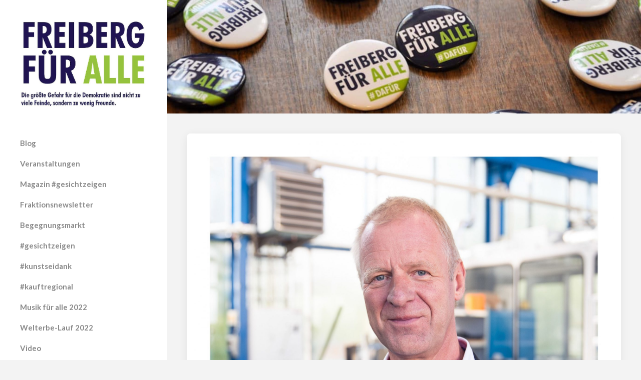

--- FILE ---
content_type: text/html; charset=UTF-8
request_url: https://freibergfueralle.de/gesichtzeigen-matthias-reich
body_size: 13923
content:
<!DOCTYPE html>

<html class="no-js" lang="de">

<head>

	<meta http-equiv="content-type" content="text/html" charset="UTF-8" />
	<meta name="viewport" content="width=device-width, initial-scale=1.0" >

	<link rel="profile" href="http://gmpg.org/xfn/11">

	<title>#gesichtzeigen Matthias Reich &#8211; FFA</title>
<meta name='robots' content='max-image-preview:large' />
	<style>img:is([sizes="auto" i], [sizes^="auto," i]) { contain-intrinsic-size: 3000px 1500px }</style>
	
		<!-- Meta Tag Manager -->
		<meta name="google-site-verification" content="-W35I7aaRn794no-RTrwu-9JwXxJtK1dN95sO6vfOS0" />
		<!-- / Meta Tag Manager -->
<link rel='dns-prefetch' href='//fonts.googleapis.com' />
<link rel="alternate" type="application/rss+xml" title="FFA &raquo; Feed" href="https://freibergfueralle.de/feed" />
<link rel="alternate" type="application/rss+xml" title="FFA &raquo; Kommentar-Feed" href="https://freibergfueralle.de/comments/feed" />
<link rel="alternate" type="text/calendar" title="FFA &raquo; iCal Feed" href="https://freibergfueralle.de/events/?ical=1" />
<link rel="alternate" type="application/rss+xml" title="FFA &raquo; #gesichtzeigen Matthias Reich-Kommentar-Feed" href="https://freibergfueralle.de/gesichtzeigen-matthias-reich/feed" />
<script type="text/javascript">
/* <![CDATA[ */
window._wpemojiSettings = {"baseUrl":"https:\/\/s.w.org\/images\/core\/emoji\/16.0.1\/72x72\/","ext":".png","svgUrl":"https:\/\/s.w.org\/images\/core\/emoji\/16.0.1\/svg\/","svgExt":".svg","source":{"concatemoji":"https:\/\/freibergfueralle.de\/wp-includes\/js\/wp-emoji-release.min.js?ver=6.8.3"}};
/*! This file is auto-generated */
!function(s,n){var o,i,e;function c(e){try{var t={supportTests:e,timestamp:(new Date).valueOf()};sessionStorage.setItem(o,JSON.stringify(t))}catch(e){}}function p(e,t,n){e.clearRect(0,0,e.canvas.width,e.canvas.height),e.fillText(t,0,0);var t=new Uint32Array(e.getImageData(0,0,e.canvas.width,e.canvas.height).data),a=(e.clearRect(0,0,e.canvas.width,e.canvas.height),e.fillText(n,0,0),new Uint32Array(e.getImageData(0,0,e.canvas.width,e.canvas.height).data));return t.every(function(e,t){return e===a[t]})}function u(e,t){e.clearRect(0,0,e.canvas.width,e.canvas.height),e.fillText(t,0,0);for(var n=e.getImageData(16,16,1,1),a=0;a<n.data.length;a++)if(0!==n.data[a])return!1;return!0}function f(e,t,n,a){switch(t){case"flag":return n(e,"\ud83c\udff3\ufe0f\u200d\u26a7\ufe0f","\ud83c\udff3\ufe0f\u200b\u26a7\ufe0f")?!1:!n(e,"\ud83c\udde8\ud83c\uddf6","\ud83c\udde8\u200b\ud83c\uddf6")&&!n(e,"\ud83c\udff4\udb40\udc67\udb40\udc62\udb40\udc65\udb40\udc6e\udb40\udc67\udb40\udc7f","\ud83c\udff4\u200b\udb40\udc67\u200b\udb40\udc62\u200b\udb40\udc65\u200b\udb40\udc6e\u200b\udb40\udc67\u200b\udb40\udc7f");case"emoji":return!a(e,"\ud83e\udedf")}return!1}function g(e,t,n,a){var r="undefined"!=typeof WorkerGlobalScope&&self instanceof WorkerGlobalScope?new OffscreenCanvas(300,150):s.createElement("canvas"),o=r.getContext("2d",{willReadFrequently:!0}),i=(o.textBaseline="top",o.font="600 32px Arial",{});return e.forEach(function(e){i[e]=t(o,e,n,a)}),i}function t(e){var t=s.createElement("script");t.src=e,t.defer=!0,s.head.appendChild(t)}"undefined"!=typeof Promise&&(o="wpEmojiSettingsSupports",i=["flag","emoji"],n.supports={everything:!0,everythingExceptFlag:!0},e=new Promise(function(e){s.addEventListener("DOMContentLoaded",e,{once:!0})}),new Promise(function(t){var n=function(){try{var e=JSON.parse(sessionStorage.getItem(o));if("object"==typeof e&&"number"==typeof e.timestamp&&(new Date).valueOf()<e.timestamp+604800&&"object"==typeof e.supportTests)return e.supportTests}catch(e){}return null}();if(!n){if("undefined"!=typeof Worker&&"undefined"!=typeof OffscreenCanvas&&"undefined"!=typeof URL&&URL.createObjectURL&&"undefined"!=typeof Blob)try{var e="postMessage("+g.toString()+"("+[JSON.stringify(i),f.toString(),p.toString(),u.toString()].join(",")+"));",a=new Blob([e],{type:"text/javascript"}),r=new Worker(URL.createObjectURL(a),{name:"wpTestEmojiSupports"});return void(r.onmessage=function(e){c(n=e.data),r.terminate(),t(n)})}catch(e){}c(n=g(i,f,p,u))}t(n)}).then(function(e){for(var t in e)n.supports[t]=e[t],n.supports.everything=n.supports.everything&&n.supports[t],"flag"!==t&&(n.supports.everythingExceptFlag=n.supports.everythingExceptFlag&&n.supports[t]);n.supports.everythingExceptFlag=n.supports.everythingExceptFlag&&!n.supports.flag,n.DOMReady=!1,n.readyCallback=function(){n.DOMReady=!0}}).then(function(){return e}).then(function(){var e;n.supports.everything||(n.readyCallback(),(e=n.source||{}).concatemoji?t(e.concatemoji):e.wpemoji&&e.twemoji&&(t(e.twemoji),t(e.wpemoji)))}))}((window,document),window._wpemojiSettings);
/* ]]> */
</script>
<style id='wp-emoji-styles-inline-css' type='text/css'>

	img.wp-smiley, img.emoji {
		display: inline !important;
		border: none !important;
		box-shadow: none !important;
		height: 1em !important;
		width: 1em !important;
		margin: 0 0.07em !important;
		vertical-align: -0.1em !important;
		background: none !important;
		padding: 0 !important;
	}
</style>
<link rel='stylesheet' id='wp-block-library-css' href='https://freibergfueralle.de/wp-includes/css/dist/block-library/style.min.css?ver=6.8.3' type='text/css' media='all' />
<style id='classic-theme-styles-inline-css' type='text/css'>
/*! This file is auto-generated */
.wp-block-button__link{color:#fff;background-color:#32373c;border-radius:9999px;box-shadow:none;text-decoration:none;padding:calc(.667em + 2px) calc(1.333em + 2px);font-size:1.125em}.wp-block-file__button{background:#32373c;color:#fff;text-decoration:none}
</style>
<style id='global-styles-inline-css' type='text/css'>
:root{--wp--preset--aspect-ratio--square: 1;--wp--preset--aspect-ratio--4-3: 4/3;--wp--preset--aspect-ratio--3-4: 3/4;--wp--preset--aspect-ratio--3-2: 3/2;--wp--preset--aspect-ratio--2-3: 2/3;--wp--preset--aspect-ratio--16-9: 16/9;--wp--preset--aspect-ratio--9-16: 9/16;--wp--preset--color--black: #232D37;--wp--preset--color--cyan-bluish-gray: #abb8c3;--wp--preset--color--white: #FFF;--wp--preset--color--pale-pink: #f78da7;--wp--preset--color--vivid-red: #cf2e2e;--wp--preset--color--luminous-vivid-orange: #ff6900;--wp--preset--color--luminous-vivid-amber: #fcb900;--wp--preset--color--light-green-cyan: #7bdcb5;--wp--preset--color--vivid-green-cyan: #00d084;--wp--preset--color--pale-cyan-blue: #8ed1fc;--wp--preset--color--vivid-cyan-blue: #0693e3;--wp--preset--color--vivid-purple: #9b51e0;--wp--preset--color--darkest-gray: #4B555F;--wp--preset--color--darker-gray: #69737D;--wp--preset--color--gray: #9BA5AF;--wp--preset--color--light-gray: #DCDFE2;--wp--preset--color--lightest-gray: #E6E9EC;--wp--preset--gradient--vivid-cyan-blue-to-vivid-purple: linear-gradient(135deg,rgba(6,147,227,1) 0%,rgb(155,81,224) 100%);--wp--preset--gradient--light-green-cyan-to-vivid-green-cyan: linear-gradient(135deg,rgb(122,220,180) 0%,rgb(0,208,130) 100%);--wp--preset--gradient--luminous-vivid-amber-to-luminous-vivid-orange: linear-gradient(135deg,rgba(252,185,0,1) 0%,rgba(255,105,0,1) 100%);--wp--preset--gradient--luminous-vivid-orange-to-vivid-red: linear-gradient(135deg,rgba(255,105,0,1) 0%,rgb(207,46,46) 100%);--wp--preset--gradient--very-light-gray-to-cyan-bluish-gray: linear-gradient(135deg,rgb(238,238,238) 0%,rgb(169,184,195) 100%);--wp--preset--gradient--cool-to-warm-spectrum: linear-gradient(135deg,rgb(74,234,220) 0%,rgb(151,120,209) 20%,rgb(207,42,186) 40%,rgb(238,44,130) 60%,rgb(251,105,98) 80%,rgb(254,248,76) 100%);--wp--preset--gradient--blush-light-purple: linear-gradient(135deg,rgb(255,206,236) 0%,rgb(152,150,240) 100%);--wp--preset--gradient--blush-bordeaux: linear-gradient(135deg,rgb(254,205,165) 0%,rgb(254,45,45) 50%,rgb(107,0,62) 100%);--wp--preset--gradient--luminous-dusk: linear-gradient(135deg,rgb(255,203,112) 0%,rgb(199,81,192) 50%,rgb(65,88,208) 100%);--wp--preset--gradient--pale-ocean: linear-gradient(135deg,rgb(255,245,203) 0%,rgb(182,227,212) 50%,rgb(51,167,181) 100%);--wp--preset--gradient--electric-grass: linear-gradient(135deg,rgb(202,248,128) 0%,rgb(113,206,126) 100%);--wp--preset--gradient--midnight: linear-gradient(135deg,rgb(2,3,129) 0%,rgb(40,116,252) 100%);--wp--preset--font-size--small: 16px;--wp--preset--font-size--medium: 20px;--wp--preset--font-size--large: 24px;--wp--preset--font-size--x-large: 42px;--wp--preset--font-size--regular: 19px;--wp--preset--font-size--larger: 32px;--wp--preset--spacing--20: 0.44rem;--wp--preset--spacing--30: 0.67rem;--wp--preset--spacing--40: 1rem;--wp--preset--spacing--50: 1.5rem;--wp--preset--spacing--60: 2.25rem;--wp--preset--spacing--70: 3.38rem;--wp--preset--spacing--80: 5.06rem;--wp--preset--shadow--natural: 6px 6px 9px rgba(0, 0, 0, 0.2);--wp--preset--shadow--deep: 12px 12px 50px rgba(0, 0, 0, 0.4);--wp--preset--shadow--sharp: 6px 6px 0px rgba(0, 0, 0, 0.2);--wp--preset--shadow--outlined: 6px 6px 0px -3px rgba(255, 255, 255, 1), 6px 6px rgba(0, 0, 0, 1);--wp--preset--shadow--crisp: 6px 6px 0px rgba(0, 0, 0, 1);}:where(.is-layout-flex){gap: 0.5em;}:where(.is-layout-grid){gap: 0.5em;}body .is-layout-flex{display: flex;}.is-layout-flex{flex-wrap: wrap;align-items: center;}.is-layout-flex > :is(*, div){margin: 0;}body .is-layout-grid{display: grid;}.is-layout-grid > :is(*, div){margin: 0;}:where(.wp-block-columns.is-layout-flex){gap: 2em;}:where(.wp-block-columns.is-layout-grid){gap: 2em;}:where(.wp-block-post-template.is-layout-flex){gap: 1.25em;}:where(.wp-block-post-template.is-layout-grid){gap: 1.25em;}.has-black-color{color: var(--wp--preset--color--black) !important;}.has-cyan-bluish-gray-color{color: var(--wp--preset--color--cyan-bluish-gray) !important;}.has-white-color{color: var(--wp--preset--color--white) !important;}.has-pale-pink-color{color: var(--wp--preset--color--pale-pink) !important;}.has-vivid-red-color{color: var(--wp--preset--color--vivid-red) !important;}.has-luminous-vivid-orange-color{color: var(--wp--preset--color--luminous-vivid-orange) !important;}.has-luminous-vivid-amber-color{color: var(--wp--preset--color--luminous-vivid-amber) !important;}.has-light-green-cyan-color{color: var(--wp--preset--color--light-green-cyan) !important;}.has-vivid-green-cyan-color{color: var(--wp--preset--color--vivid-green-cyan) !important;}.has-pale-cyan-blue-color{color: var(--wp--preset--color--pale-cyan-blue) !important;}.has-vivid-cyan-blue-color{color: var(--wp--preset--color--vivid-cyan-blue) !important;}.has-vivid-purple-color{color: var(--wp--preset--color--vivid-purple) !important;}.has-black-background-color{background-color: var(--wp--preset--color--black) !important;}.has-cyan-bluish-gray-background-color{background-color: var(--wp--preset--color--cyan-bluish-gray) !important;}.has-white-background-color{background-color: var(--wp--preset--color--white) !important;}.has-pale-pink-background-color{background-color: var(--wp--preset--color--pale-pink) !important;}.has-vivid-red-background-color{background-color: var(--wp--preset--color--vivid-red) !important;}.has-luminous-vivid-orange-background-color{background-color: var(--wp--preset--color--luminous-vivid-orange) !important;}.has-luminous-vivid-amber-background-color{background-color: var(--wp--preset--color--luminous-vivid-amber) !important;}.has-light-green-cyan-background-color{background-color: var(--wp--preset--color--light-green-cyan) !important;}.has-vivid-green-cyan-background-color{background-color: var(--wp--preset--color--vivid-green-cyan) !important;}.has-pale-cyan-blue-background-color{background-color: var(--wp--preset--color--pale-cyan-blue) !important;}.has-vivid-cyan-blue-background-color{background-color: var(--wp--preset--color--vivid-cyan-blue) !important;}.has-vivid-purple-background-color{background-color: var(--wp--preset--color--vivid-purple) !important;}.has-black-border-color{border-color: var(--wp--preset--color--black) !important;}.has-cyan-bluish-gray-border-color{border-color: var(--wp--preset--color--cyan-bluish-gray) !important;}.has-white-border-color{border-color: var(--wp--preset--color--white) !important;}.has-pale-pink-border-color{border-color: var(--wp--preset--color--pale-pink) !important;}.has-vivid-red-border-color{border-color: var(--wp--preset--color--vivid-red) !important;}.has-luminous-vivid-orange-border-color{border-color: var(--wp--preset--color--luminous-vivid-orange) !important;}.has-luminous-vivid-amber-border-color{border-color: var(--wp--preset--color--luminous-vivid-amber) !important;}.has-light-green-cyan-border-color{border-color: var(--wp--preset--color--light-green-cyan) !important;}.has-vivid-green-cyan-border-color{border-color: var(--wp--preset--color--vivid-green-cyan) !important;}.has-pale-cyan-blue-border-color{border-color: var(--wp--preset--color--pale-cyan-blue) !important;}.has-vivid-cyan-blue-border-color{border-color: var(--wp--preset--color--vivid-cyan-blue) !important;}.has-vivid-purple-border-color{border-color: var(--wp--preset--color--vivid-purple) !important;}.has-vivid-cyan-blue-to-vivid-purple-gradient-background{background: var(--wp--preset--gradient--vivid-cyan-blue-to-vivid-purple) !important;}.has-light-green-cyan-to-vivid-green-cyan-gradient-background{background: var(--wp--preset--gradient--light-green-cyan-to-vivid-green-cyan) !important;}.has-luminous-vivid-amber-to-luminous-vivid-orange-gradient-background{background: var(--wp--preset--gradient--luminous-vivid-amber-to-luminous-vivid-orange) !important;}.has-luminous-vivid-orange-to-vivid-red-gradient-background{background: var(--wp--preset--gradient--luminous-vivid-orange-to-vivid-red) !important;}.has-very-light-gray-to-cyan-bluish-gray-gradient-background{background: var(--wp--preset--gradient--very-light-gray-to-cyan-bluish-gray) !important;}.has-cool-to-warm-spectrum-gradient-background{background: var(--wp--preset--gradient--cool-to-warm-spectrum) !important;}.has-blush-light-purple-gradient-background{background: var(--wp--preset--gradient--blush-light-purple) !important;}.has-blush-bordeaux-gradient-background{background: var(--wp--preset--gradient--blush-bordeaux) !important;}.has-luminous-dusk-gradient-background{background: var(--wp--preset--gradient--luminous-dusk) !important;}.has-pale-ocean-gradient-background{background: var(--wp--preset--gradient--pale-ocean) !important;}.has-electric-grass-gradient-background{background: var(--wp--preset--gradient--electric-grass) !important;}.has-midnight-gradient-background{background: var(--wp--preset--gradient--midnight) !important;}.has-small-font-size{font-size: var(--wp--preset--font-size--small) !important;}.has-medium-font-size{font-size: var(--wp--preset--font-size--medium) !important;}.has-large-font-size{font-size: var(--wp--preset--font-size--large) !important;}.has-x-large-font-size{font-size: var(--wp--preset--font-size--x-large) !important;}
:where(.wp-block-post-template.is-layout-flex){gap: 1.25em;}:where(.wp-block-post-template.is-layout-grid){gap: 1.25em;}
:where(.wp-block-columns.is-layout-flex){gap: 2em;}:where(.wp-block-columns.is-layout-grid){gap: 2em;}
:root :where(.wp-block-pullquote){font-size: 1.5em;line-height: 1.6;}
</style>
<link rel='stylesheet' id='inf-font-awesome-css' href='https://freibergfueralle.de/wp-content/plugins/blog-designer-pack/assets/css/font-awesome.min.css?ver=4.0.8' type='text/css' media='all' />
<link rel='stylesheet' id='owl-carousel-css' href='https://freibergfueralle.de/wp-content/plugins/blog-designer-pack/assets/css/owl.carousel.min.css?ver=4.0.8' type='text/css' media='all' />
<link rel='stylesheet' id='bdpp-public-style-css' href='https://freibergfueralle.de/wp-content/plugins/blog-designer-pack/assets/css/bdpp-public.min.css?ver=4.0.8' type='text/css' media='all' />
<link rel='stylesheet' id='griddist-fontawesome-css' href='https://freibergfueralle.de/wp-content/themes/griddist/assets/font-awesome/css/font-awesome.css?ver=6.8.3' type='text/css' media='all' />
<link rel='stylesheet' id='griddist-style-css' href='https://freibergfueralle.de/wp-content/themes/griddist/style.css?ver=1.6' type='text/css' media='all' />
<link rel='stylesheet' id='griddist-google-fonts-css' href='//fonts.googleapis.com/css?family=Lato%3A400%2C700%2C900%7CMerriweather%3A700i&#038;ver=6.8.3' type='text/css' media='all' />
<link rel='stylesheet' id='rapidmail-widget-css-css' href='https://freibergfueralle.de/wp-content/plugins/rapidmail-newsletter-software/css/widget.css?ver=6.8.3' type='text/css' media='all' />
<script type="text/javascript" src="https://freibergfueralle.de/wp-includes/js/jquery/jquery.min.js?ver=3.7.1" id="jquery-core-js"></script>
<script type="text/javascript" src="https://freibergfueralle.de/wp-includes/js/jquery/jquery-migrate.min.js?ver=3.4.1" id="jquery-migrate-js"></script>
<script type="text/javascript" id="rapidmail-widget-js-js-extra">
/* <![CDATA[ */
var rmwidget = {"msg_an_error_occurred":"Es ist ein Fehler aufgetreten","msg_subscribe_success":"Vielen Dank f\u00fcr Ihre Anmeldung!","spinner_uri":"https:\/\/freibergfueralle.de\/wp-includes\/images\/wpspin_light.gif"};
/* ]]> */
</script>
<script type="text/javascript" src="https://freibergfueralle.de/wp-content/plugins/rapidmail-newsletter-software/js/widget.js?ver=6.8.3" id="rapidmail-widget-js-js"></script>
<link rel="https://api.w.org/" href="https://freibergfueralle.de/wp-json/" /><link rel="alternate" title="JSON" type="application/json" href="https://freibergfueralle.de/wp-json/wp/v2/posts/1239" /><link rel="EditURI" type="application/rsd+xml" title="RSD" href="https://freibergfueralle.de/xmlrpc.php?rsd" />
<meta name="generator" content="WordPress 6.8.3" />
<link rel="canonical" href="https://freibergfueralle.de/gesichtzeigen-matthias-reich" />
<link rel='shortlink' href='https://freibergfueralle.de/?p=1239' />
<link rel="alternate" title="oEmbed (JSON)" type="application/json+oembed" href="https://freibergfueralle.de/wp-json/oembed/1.0/embed?url=https%3A%2F%2Ffreibergfueralle.de%2Fgesichtzeigen-matthias-reich" />
<link rel="alternate" title="oEmbed (XML)" type="text/xml+oembed" href="https://freibergfueralle.de/wp-json/oembed/1.0/embed?url=https%3A%2F%2Ffreibergfueralle.de%2Fgesichtzeigen-matthias-reich&#038;format=xml" />
<link rel="shortcut icon" href="" type="image/x-icon" /><!-- Favicon --><meta name="tec-api-version" content="v1"><meta name="tec-api-origin" content="https://freibergfueralle.de"><link rel="alternate" href="https://freibergfueralle.de/wp-json/tribe/events/v1/" />		<script>document.documentElement.className = document.documentElement.className.replace( 'no-js', 'js' );</script>
		
				<style type="text/css">

				.site-description{ color: ; }
				.site-nav li{ color: ; }
				.sidebar-widgets .widget-title{ color: ; }
				#site-header, #site-header .widget, #site-header .widget li, #site-header .widget p, #site-header abbr, #site-header cite, #site-header table caption, #site-header td, #site-header th{ color: ; }
				#site-header{ background: #ffffff; }

				</style>
						<style type="text/css">
		.site-title a {
			color: #blank;
		}
				.site-title, .site-description {
			position: absolute;
			clip: rect(1px, 1px, 1px, 1px);
			display:none;
		}
		
		https://freibergfueralle.de/wp-content/uploads/2019/07/65285634_2101466316819236_4313999657593208832_SCHMAL-3.jpg"
				.site-title, .site-description{
			position: absolute;
			clip: rect(1px, 1px, 1px, 1px);
			display:none;
		}
				</style>
				<style type="text/css" id="wp-custom-css">
			.nextgen_pro_thumbnail_grid .image-wrapper a {
    pointer-events: caption !important;
}		</style>
		
</head>

<body class="wp-singular post-template-default single single-post postid-1239 single-format-standard wp-custom-logo wp-theme-griddist tribe-no-js page-template-griddist pagination-type-button has-post-thumbnail">

	<div id="site-wrapper">

		<header id="site-header">

			<div class="header-top section-inner">

				
			<a href="https://freibergfueralle.de/" title="FFA" class="custom-logo-link">
				<img src="https://freibergfueralle.de/wp-content/uploads/2019/07/64660096_2096201164012418_3735766595625025536_oKLEIN-e1563522260756.jpg" width="631" height="439" />
			</a>

			
				<button class="toggle nav-toggle" data-toggle-target=".mobile-menu-wrapper" data-toggle-scroll-lock="true">
					<label>
						<span class="show">Menu</span>
						<span class="hide">Close</span>
					</label>
					<div class="bars">
						<div class="bar"></div>
						<div class="bar"></div>
						<div class="bar"></div>
					</div><!-- .bars -->
				</button><!-- .nav-toggle -->

			</div><!-- .header-top -->

			<div class="header-inner section-inner">

				<div class="header-inner-top">
					
				<p class="site-title"><a href="https://freibergfueralle.de/">FFA</a></p>

			
			
		<ul class="site-nav reset-list-style">
			<li id="menu-item-2488" class="menu-item menu-item-type-post_type menu-item-object-page menu-item-2488"><a href="https://freibergfueralle.de/blog">Blog</a></li>
<li id="menu-item-14" class="menu-item menu-item-type-custom menu-item-object-custom menu-item-14"><a href="https://freibergfueralle.de/events/">Veranstaltungen</a></li>
<li id="menu-item-1567" class="menu-item menu-item-type-post_type menu-item-object-page menu-item-1567"><a href="https://freibergfueralle.de/magazin-gesichtzeigen">Magazin #gesichtzeigen</a></li>
<li id="menu-item-4341" class="menu-item menu-item-type-post_type menu-item-object-page menu-item-4341"><a href="https://freibergfueralle.de/stadtrat-fraktionsnewsletter">Fraktionsnewsletter</a></li>
<li id="menu-item-1554" class="menu-item menu-item-type-post_type menu-item-object-page menu-item-1554"><a href="https://freibergfueralle.de/begegnungsmarkt">Begegnungsmarkt</a></li>
<li id="menu-item-23" class="menu-item menu-item-type-taxonomy menu-item-object-category current-post-ancestor current-menu-parent current-post-parent menu-item-23"><a href="https://freibergfueralle.de/category/gesichtzeigen">#gesichtzeigen</a></li>
<li id="menu-item-2511" class="menu-item menu-item-type-taxonomy menu-item-object-category menu-item-2511"><a href="https://freibergfueralle.de/category/kunstseidank">#kunstseidank</a></li>
<li id="menu-item-2143" class="menu-item menu-item-type-taxonomy menu-item-object-category menu-item-2143"><a href="https://freibergfueralle.de/category/kauftregional">#kauftregional</a></li>
<li id="menu-item-3499" class="menu-item menu-item-type-post_type menu-item-object-page menu-item-3499"><a href="https://freibergfueralle.de/musik-fuer-alle-2">Musik für alle 2022</a></li>
<li id="menu-item-3391" class="menu-item menu-item-type-post_type menu-item-object-page menu-item-3391"><a href="https://freibergfueralle.de/welterbe-lauf">Welterbe-Lauf 2022</a></li>
<li id="menu-item-1181" class="menu-item menu-item-type-post_type menu-item-object-page menu-item-1181"><a href="https://freibergfueralle.de/das-sind-wir">Video</a></li>
<li id="menu-item-1673" class="menu-item menu-item-type-post_type menu-item-object-page menu-item-1673"><a href="https://freibergfueralle.de/unterstuetzen">Unterstützen</a></li>
<li id="menu-item-69" class="menu-item menu-item-type-post_type menu-item-object-page menu-item-69"><a href="https://freibergfueralle.de/newsletter">Newsletter</a></li>
<li id="menu-item-55" class="menu-item menu-item-type-post_type menu-item-object-page menu-item-55"><a href="https://freibergfueralle.de/impressum">Impressum</a></li>
<li id="menu-item-244" class="menu-item menu-item-type-post_type menu-item-object-page menu-item-244"><a href="https://freibergfueralle.de/datenschutzerklaerung">Datenschutzerklärung</a></li>
		</ul>

		
		<div class="sidebar-widgets">
			<div class="widget_text widget widget_custom_html"><div class="widget_text widget-content"><div class="textwidget custom-html-widget"></div></div><div class="clear"></div></div><div class="widget widget_text"><div class="widget-content">			<div class="textwidget"><p><em><strong>Wir lieben Freiberg, Sachsen ist unser Zuhause. Deshalb setzen wir uns für ein neues Miteinander in unserer Stadt ein &#8211; Freiberg für alle.</strong></em></p>
<p><!-- wp:image {"id":2832,"sizeSlug":"medium","linkDestination":"custom"} --></p>
<figure class="wp-block-image size-medium"><a href="https://www.so-geht-saechsisch.de/" target="_blank"><img decoding="async" width="300" height="118" src="https://site.freibergfueralle.de/wp-content/uploads/2021/07/SGSDE_LOGO2016_DE_RGB-300x118.jpg" alt="" class="wp-image-2832" srcset="https://freibergfueralle.de/wp-content/uploads/2021/07/SGSDE_LOGO2016_DE_RGB-300x118.jpg 300w, https://freibergfueralle.de/wp-content/uploads/2021/07/SGSDE_LOGO2016_DE_RGB-768x303.jpg 768w, https://freibergfueralle.de/wp-content/uploads/2021/07/SGSDE_LOGO2016_DE_RGB-400x158.jpg 400w, https://freibergfueralle.de/wp-content/uploads/2021/07/SGSDE_LOGO2016_DE_RGB-800x315.jpg 800w, https://freibergfueralle.de/wp-content/uploads/2021/07/SGSDE_LOGO2016_DE_RGB.jpg 1000w" sizes="(max-width: 300px) 100vw, 300px" /></a></figure>
<p><!-- /wp:image --></p>
</div>
		</div><div class="clear"></div></div><div class="widget widget_media_image"><div class="widget-content"><img width="300" height="63" src="https://freibergfueralle.de/wp-content/uploads/2019/07/64660096_2096201164012418_3735766595625025536_oKLEIN-Kopie-300x63.jpg" class="image wp-image-60  attachment-medium size-medium" alt="" style="max-width: 100%; height: auto;" decoding="async" srcset="https://freibergfueralle.de/wp-content/uploads/2019/07/64660096_2096201164012418_3735766595625025536_oKLEIN-Kopie-300x63.jpg 300w, https://freibergfueralle.de/wp-content/uploads/2019/07/64660096_2096201164012418_3735766595625025536_oKLEIN-Kopie-400x84.jpg 400w, https://freibergfueralle.de/wp-content/uploads/2019/07/64660096_2096201164012418_3735766595625025536_oKLEIN-Kopie.jpg 559w" sizes="(max-width: 300px) 100vw, 300px" /></div><div class="clear"></div></div>    <div class="widget widget_rapidmail_subscription_form"><div class="widget-content">    <h3 class="widget-title">Newsletter Anmeldung</h3>
    
    <form class="rm-form" id="rm-subscriptionform-3" action="https://te0633fb5.emailsys1a.net/86/8547/a81f51bf5f/subscribe/form.html" method="post" target="_blank">

        <ul class="rm-form-container">
            
                
            
                
            
                
            
                
                        
                
                                    <li rel="firstname">
                        <label for="rm-firstname">Vorname</label>
                        <input id="rm-firstname" name="firstname" type="text" autocomplete="email" maxlength="255">
                    </li>
                
            
                
                                    <li rel="lastname">
                        <label for="rm-lastname">Nachname</label>
                        <input id="rm-lastname" name="lastname" type="text" autocomplete="email" maxlength="255">
                    </li>
                
            
                
                                    <li rel="email">
                        <label for="rm-email">E-Mail-Adresse<span class="required">*</span></label>
                        <input id="rm-email" name="email" type="text" autocomplete="email" maxlength="255">
                    </li>
                
            
                
            <li rel="button">
                                    <input type="submit" value="Anmelden" autocomplete="off">
                                <div class="spinner" style="background:url(https://freibergfueralle.de/wp-includes/images/spinner.gif)"></div>
            </li>
        </ul>

    </form>

    </div><div class="clear"></div></div><div class="widget widget_block widget_text"><div class="widget-content">
<p></p>
</div><div class="clear"></div></div><div class="widget widget_block widget_text"><div class="widget-content">
<p></p>
</div><div class="clear"></div></div><div class="widget widget_block widget_text"><div class="widget-content">
<p></p>
</div><div class="clear"></div></div>		</div><!-- .sidebar-widgets -->

	
</div><!-- .header-inner-top -->

<div class="social-menu-wrapper">

	
	<ul class="social-menu reset-list-style social-icons s-icons">

		
		<li class="search-toggle-wrapper"><a href="#" data-toggle-target=".search-overlay" data-set-focus=".search-overlay .search-field" class="toggle search-toggle"></a></li>

		<li id="menu-item-123" class="menu-item menu-item-type-custom menu-item-object-custom menu-item-123"><a href="http://www.facebook.com/freibergfueralle/"><span class="screen-reader-text">Facebook</span></a></li>
<li id="menu-item-124" class="menu-item menu-item-type-custom menu-item-object-custom menu-item-124"><a href="mailto:info@freibergfueralle.de"><span class="screen-reader-text">Mail</span></a></li>
<li id="menu-item-125" class="menu-item menu-item-type-custom menu-item-object-custom menu-item-125"><a href="https://www.instagram.com/freibergfueralle/"><span class="screen-reader-text">Instagram</span></a></li>

	</ul><!-- .social-menu -->


</div><!-- .social-menu-wrapper -->

</div><!-- .header-inner -->

</header><!-- #site-header -->

<div class="mobile-menu-wrapper">

	<div class="mobile-menu section-inner">

		<div class="mobile-menu-top">

			
		<ul class="site-nav reset-list-style">
			<li class="menu-item menu-item-type-post_type menu-item-object-page menu-item-2488"><a href="https://freibergfueralle.de/blog">Blog</a></li>
<li class="menu-item menu-item-type-custom menu-item-object-custom menu-item-14"><a href="https://freibergfueralle.de/events/">Veranstaltungen</a></li>
<li class="menu-item menu-item-type-post_type menu-item-object-page menu-item-1567"><a href="https://freibergfueralle.de/magazin-gesichtzeigen">Magazin #gesichtzeigen</a></li>
<li class="menu-item menu-item-type-post_type menu-item-object-page menu-item-4341"><a href="https://freibergfueralle.de/stadtrat-fraktionsnewsletter">Fraktionsnewsletter</a></li>
<li class="menu-item menu-item-type-post_type menu-item-object-page menu-item-1554"><a href="https://freibergfueralle.de/begegnungsmarkt">Begegnungsmarkt</a></li>
<li class="menu-item menu-item-type-taxonomy menu-item-object-category current-post-ancestor current-menu-parent current-post-parent menu-item-23"><a href="https://freibergfueralle.de/category/gesichtzeigen">#gesichtzeigen</a></li>
<li class="menu-item menu-item-type-taxonomy menu-item-object-category menu-item-2511"><a href="https://freibergfueralle.de/category/kunstseidank">#kunstseidank</a></li>
<li class="menu-item menu-item-type-taxonomy menu-item-object-category menu-item-2143"><a href="https://freibergfueralle.de/category/kauftregional">#kauftregional</a></li>
<li class="menu-item menu-item-type-post_type menu-item-object-page menu-item-3499"><a href="https://freibergfueralle.de/musik-fuer-alle-2">Musik für alle 2022</a></li>
<li class="menu-item menu-item-type-post_type menu-item-object-page menu-item-3391"><a href="https://freibergfueralle.de/welterbe-lauf">Welterbe-Lauf 2022</a></li>
<li class="menu-item menu-item-type-post_type menu-item-object-page menu-item-1181"><a href="https://freibergfueralle.de/das-sind-wir">Video</a></li>
<li class="menu-item menu-item-type-post_type menu-item-object-page menu-item-1673"><a href="https://freibergfueralle.de/unterstuetzen">Unterstützen</a></li>
<li class="menu-item menu-item-type-post_type menu-item-object-page menu-item-69"><a href="https://freibergfueralle.de/newsletter">Newsletter</a></li>
<li class="menu-item menu-item-type-post_type menu-item-object-page menu-item-55"><a href="https://freibergfueralle.de/impressum">Impressum</a></li>
<li class="menu-item menu-item-type-post_type menu-item-object-page menu-item-244"><a href="https://freibergfueralle.de/datenschutzerklaerung">Datenschutzerklärung</a></li>
		</ul>

		
		<div class="sidebar-widgets">
			<div class="widget_text widget widget_custom_html"><div class="widget_text widget-content"><div class="textwidget custom-html-widget"></div></div><div class="clear"></div></div><div class="widget widget_text"><div class="widget-content">			<div class="textwidget"><p><em><strong>Wir lieben Freiberg, Sachsen ist unser Zuhause. Deshalb setzen wir uns für ein neues Miteinander in unserer Stadt ein &#8211; Freiberg für alle.</strong></em></p>
<p><!-- wp:image {"id":2832,"sizeSlug":"medium","linkDestination":"custom"} --></p>
<figure class="wp-block-image size-medium"><a href="https://www.so-geht-saechsisch.de/" target="_blank"><img decoding="async" width="300" height="118" src="https://site.freibergfueralle.de/wp-content/uploads/2021/07/SGSDE_LOGO2016_DE_RGB-300x118.jpg" alt="" class="wp-image-2832" srcset="https://freibergfueralle.de/wp-content/uploads/2021/07/SGSDE_LOGO2016_DE_RGB-300x118.jpg 300w, https://freibergfueralle.de/wp-content/uploads/2021/07/SGSDE_LOGO2016_DE_RGB-768x303.jpg 768w, https://freibergfueralle.de/wp-content/uploads/2021/07/SGSDE_LOGO2016_DE_RGB-400x158.jpg 400w, https://freibergfueralle.de/wp-content/uploads/2021/07/SGSDE_LOGO2016_DE_RGB-800x315.jpg 800w, https://freibergfueralle.de/wp-content/uploads/2021/07/SGSDE_LOGO2016_DE_RGB.jpg 1000w" sizes="(max-width: 300px) 100vw, 300px" /></a></figure>
<p><!-- /wp:image --></p>
</div>
		</div><div class="clear"></div></div><div class="widget widget_media_image"><div class="widget-content"><img width="300" height="63" src="https://freibergfueralle.de/wp-content/uploads/2019/07/64660096_2096201164012418_3735766595625025536_oKLEIN-Kopie-300x63.jpg" class="image wp-image-60  attachment-medium size-medium" alt="" style="max-width: 100%; height: auto;" decoding="async" srcset="https://freibergfueralle.de/wp-content/uploads/2019/07/64660096_2096201164012418_3735766595625025536_oKLEIN-Kopie-300x63.jpg 300w, https://freibergfueralle.de/wp-content/uploads/2019/07/64660096_2096201164012418_3735766595625025536_oKLEIN-Kopie-400x84.jpg 400w, https://freibergfueralle.de/wp-content/uploads/2019/07/64660096_2096201164012418_3735766595625025536_oKLEIN-Kopie.jpg 559w" sizes="(max-width: 300px) 100vw, 300px" /></div><div class="clear"></div></div>    <div class="widget widget_rapidmail_subscription_form"><div class="widget-content">    <h3 class="widget-title">Newsletter Anmeldung</h3>
    
    <form class="rm-form" id="rm-subscriptionform-3" action="https://te0633fb5.emailsys1a.net/86/8547/a81f51bf5f/subscribe/form.html" method="post" target="_blank">

        <ul class="rm-form-container">
            
                
            
                
            
                
            
                
                        
                
                                    <li rel="firstname">
                        <label for="rm-firstname">Vorname</label>
                        <input id="rm-firstname" name="firstname" type="text" autocomplete="email" maxlength="255">
                    </li>
                
            
                
                                    <li rel="lastname">
                        <label for="rm-lastname">Nachname</label>
                        <input id="rm-lastname" name="lastname" type="text" autocomplete="email" maxlength="255">
                    </li>
                
            
                
                                    <li rel="email">
                        <label for="rm-email">E-Mail-Adresse<span class="required">*</span></label>
                        <input id="rm-email" name="email" type="text" autocomplete="email" maxlength="255">
                    </li>
                
            
                
            <li rel="button">
                                    <input type="submit" value="Anmelden" autocomplete="off">
                                <div class="spinner" style="background:url(https://freibergfueralle.de/wp-includes/images/spinner.gif)"></div>
            </li>
        </ul>

    </form>

    </div><div class="clear"></div></div><div class="widget widget_block widget_text"><div class="widget-content">
<p></p>
</div><div class="clear"></div></div><div class="widget widget_block widget_text"><div class="widget-content">
<p></p>
</div><div class="clear"></div></div><div class="widget widget_block widget_text"><div class="widget-content">
<p></p>
</div><div class="clear"></div></div>		</div><!-- .sidebar-widgets -->

	
</div><!-- .mobile-menu-top -->

<div class="social-menu-wrapper">

	
	<ul class="social-menu reset-list-style social-icons s-icons mobile">

		

		<li class="menu-item menu-item-type-custom menu-item-object-custom menu-item-123"><a href="http://www.facebook.com/freibergfueralle/"><span class="screen-reader-text">Facebook</span></a></li>
<li class="menu-item menu-item-type-custom menu-item-object-custom menu-item-124"><a href="mailto:info@freibergfueralle.de"><span class="screen-reader-text">Mail</span></a></li>
<li class="menu-item menu-item-type-custom menu-item-object-custom menu-item-125"><a href="https://www.instagram.com/freibergfueralle/"><span class="screen-reader-text">Instagram</span></a></li>

	</ul><!-- .social-menu -->


</div><!-- .social-menu-wrapper -->

</div><!-- .mobile-menu -->

</div><!-- .mobile-menu-wrapper -->


	<div class="search-overlay cover-modal">

		<button class="toggle search-untoggle" data-toggle-target=".search-overlay">
			<img src="https://freibergfueralle.de/wp-content/themes/griddist/assets/images/icons/cross.svg" />
		</button><!-- .search-untoggle -->

		<div class="section-inner search-overlay-form-wrapper">
			
<form role="search" method="get" class="search-form" action="https://freibergfueralle.de/">
	<label for="search-form-696b6ed5722c2">
		<span class="screen-reader-text">Search for:</span>
		<img src="https://freibergfueralle.de/wp-content/themes/griddist/assets/images/icons/spyglass.svg" />
	</label>
	<input type="search" id="search-form-696b6ed5722c2" class="search-field" placeholder="Enter your search query" value="" name="s" />
	<button type="submit" class="search-submit">Search</button>
</form>
		</div><!-- .section-inner -->

	</div><!-- .search-overlay -->

	<div class="header-img-wrapper">
		<img src="https://freibergfueralle.de/wp-content/uploads/2019/07/65285634_2101466316819236_4313999657593208832_SCHMAL-3.jpg" alt="FFA" />
	</div>


<main id="site-content">

	<article class="single-container bg-color-white post-1239 post type-post status-publish format-standard has-post-thumbnail hentry category-gesichtzeigen has-thumbnail" id="post-1239">

	
		<div class="featured-media">

			<img width="1870" height="1870" src="https://freibergfueralle.de/wp-content/uploads/2019/09/69519163_2142595549372979_1350077915290664960_o-1870x1870.jpg" class="attachment-post-thumbnail size-post-thumbnail wp-post-image" alt="" decoding="async" fetchpriority="high" srcset="https://freibergfueralle.de/wp-content/uploads/2019/09/69519163_2142595549372979_1350077915290664960_o-1870x1870.jpg 1870w, https://freibergfueralle.de/wp-content/uploads/2019/09/69519163_2142595549372979_1350077915290664960_o-150x150.jpg 150w, https://freibergfueralle.de/wp-content/uploads/2019/09/69519163_2142595549372979_1350077915290664960_o-300x300.jpg 300w, https://freibergfueralle.de/wp-content/uploads/2019/09/69519163_2142595549372979_1350077915290664960_o-768x768.jpg 768w, https://freibergfueralle.de/wp-content/uploads/2019/09/69519163_2142595549372979_1350077915290664960_o-1024x1024.jpg 1024w, https://freibergfueralle.de/wp-content/uploads/2019/09/69519163_2142595549372979_1350077915290664960_o-400x400.jpg 400w, https://freibergfueralle.de/wp-content/uploads/2019/09/69519163_2142595549372979_1350077915290664960_o-800x800.jpg 800w, https://freibergfueralle.de/wp-content/uploads/2019/09/69519163_2142595549372979_1350077915290664960_o.jpg 2048w" sizes="(max-width: 1870px) 100vw, 1870px" />
		</div><!-- .featured-media -->

	
	<div class="post-inner section-inner">

		<header class="post-header">

			<h1 class="post-title">#gesichtzeigen Matthias Reich</h1>
		</header><!-- .post-header -->

		<div class="entry-content">

			
<p>Glückauf. Ich heiße Matthias Reich und bin Deutschlands einziger Universitätsprofessor für Tiefbohrtechnik. Ich bilde hier in Freiberg Ingenieure aus, die dann weltweit eingesetzt werden, um eine möglichst umweltschonende Energieversorgung zu gewährleisten. Bevor ich an die Technische Universität Bergakademie Freiberg gekommen bin, habe ich selbst 16 Jahre lang auf Bohrtürmen und Bohrinseln auf der ganzen Welt gearbeitet. Ich kann spontan nicht sagen, in wie viele Länder mich mein Beruf geführt hat, aber die Flugplätze, von denen aus ich gestartet und gelandet bin, habe ich gezählt – es sind 125. Bis auf Australien war ich eigentlich überall. In der Hitze und im ewigen Frost, in der Wüste und im Regenwald, in Megastädten und in vermintem Gelände. In jedem Land musste ich mich natürlich erst einmal zurechtfinden. Aber zum Glück wurde ich überall freundlich begrüßt, man hat mir geholfen, und ich hatte nur sehr selten das Gefühl, aufgrund meiner Herkunft ausgegrenzt zu werden.<br>Meist bricht das Eis beim ersten Gespräch. Dabei entdeckt man schnell Gemeinsamkeiten. Man sitzt zum Beispiel auf der ganzen Welt gern zusammen und genießt gutes Essen und Trinken. Und überall ist es das beliebteste Gesprächsthema, gegenseitige Unterschiede im täglichen Leben zu ergründen. Üblicherweise wird dabei viel gelacht.&nbsp;<br>Heute mache ich kaum noch Fernreisen. Aber ich habe noch viel Kontakt zu meinen ausländischen Freunden in allen Ecken der Welt. Und ich freue mich darüber, dass sich so viele junge Menschen aus zahlreichen Ländern für ein Studium an unserer Universität entscheiden. Wir sollten alle stolz darauf sein, dass wir international so bekannt sind. Und unsere Stadt wird durch die internationalen Gäste bunter, bedeutsamer und spannender.</p>



<p>Matthias Reich&nbsp;<br></p>
			
		</div><!-- .entry-content -->


				
				<div class="comments-wrapper">

						<div id="respond" class="comment-respond">
		<h3 id="reply-title" class="comment-reply-title">Schreibe einen Kommentar <small><a rel="nofollow" id="cancel-comment-reply-link" href="/gesichtzeigen-matthias-reich#respond" style="display:none;">Antwort abbrechen</a></small></h3><form action="https://freibergfueralle.de/wp-comments-post.php" method="post" id="commentform" class="comment-form"><p class="comment-form-comment"><label for="comment">Kommentar <span class="required">*</span></label> <textarea id="comment" name="comment" cols="45" rows="8" maxlength="65525" required></textarea></p><p class="comment-form-author"><label for="author">Name <span class="required">*</span></label> <input id="author" name="author" type="text" value="" size="30" maxlength="245" autocomplete="name" required /></p>
<p class="comment-form-email"><label for="email">E-Mail-Adresse <span class="required">*</span></label> <input id="email" name="email" type="email" value="" size="30" maxlength="100" autocomplete="email" required /></p>
<p class="comment-form-url"><label for="url">Website</label> <input id="url" name="url" type="url" value="" size="30" maxlength="200" autocomplete="url" /></p>
<p class="comment-form-cookies-consent"><input id="wp-comment-cookies-consent" name="wp-comment-cookies-consent" type="checkbox" value="yes" /> <label for="wp-comment-cookies-consent">Meinen Namen, meine E-Mail-Adresse und meine Website in diesem Browser für die nächste Kommentierung speichern.</label></p>
<p class="form-submit"><input name="submit" type="submit" id="submit" class="submit" value="Kommentar abschicken" /> <input type='hidden' name='comment_post_ID' value='1239' id='comment_post_ID' />
<input type='hidden' name='comment_parent' id='comment_parent' value='0' />
</p><p style="display: none;"><input type="hidden" id="akismet_comment_nonce" name="akismet_comment_nonce" value="ec099e68bd" /></p><p style="display: none !important;" class="akismet-fields-container" data-prefix="ak_"><label>&#916;<textarea name="ak_hp_textarea" cols="45" rows="8" maxlength="100"></textarea></label><input type="hidden" id="ak_js_1" name="ak_js" value="46"/><script>document.getElementById( "ak_js_1" ).setAttribute( "value", ( new Date() ).getTime() );</script></p></form>	</div><!-- #respond -->
	
				</div><!-- .comments-wrapper -->

			
		</div><!-- .post-inner -->


</article>

		<div class="related-posts section-inner">

			<h3 class="related-posts-title">Related Posts</h3>

			<div class="posts">

				<div class="grid-sizer"></div>

				<article class="preview preview-post do-spot post-1171 post type-post status-publish format-standard has-post-thumbnail hentry category-gesichtzeigen has-thumbnail" id="post-1171">

	<div class="preview-wrapper">

		
		<a href="https://freibergfueralle.de/gesichtzeigen-dr-doerte-plate" class="preview-image">

			<img width="800" height="800" src="https://freibergfueralle.de/wp-content/uploads/2019/09/69520705_2141991716100029_5382444227844112384_o-800x800.jpg" class="attachment-griddist_preview_image_high_resolution size-griddist_preview_image_high_resolution wp-post-image" alt="" decoding="async" srcset="https://freibergfueralle.de/wp-content/uploads/2019/09/69520705_2141991716100029_5382444227844112384_o-800x800.jpg 800w, https://freibergfueralle.de/wp-content/uploads/2019/09/69520705_2141991716100029_5382444227844112384_o-150x150.jpg 150w, https://freibergfueralle.de/wp-content/uploads/2019/09/69520705_2141991716100029_5382444227844112384_o-300x300.jpg 300w, https://freibergfueralle.de/wp-content/uploads/2019/09/69520705_2141991716100029_5382444227844112384_o-768x768.jpg 768w, https://freibergfueralle.de/wp-content/uploads/2019/09/69520705_2141991716100029_5382444227844112384_o-1024x1024.jpg 1024w, https://freibergfueralle.de/wp-content/uploads/2019/09/69520705_2141991716100029_5382444227844112384_o-1870x1870.jpg 1870w, https://freibergfueralle.de/wp-content/uploads/2019/09/69520705_2141991716100029_5382444227844112384_o-400x400.jpg 400w, https://freibergfueralle.de/wp-content/uploads/2019/09/69520705_2141991716100029_5382444227844112384_o.jpg 2048w" sizes="(max-width: 800px) 100vw, 800px" />
		</a>

	
	<div class="preview-inner">

		<h3 class="preview-title"><a href="https://freibergfueralle.de/gesichtzeigen-dr-doerte-plate" title="#gesichtzeigen Dr. Dörte Plate">#gesichtzeigen Dr. Dörte Plate</a></h3>
		<p><p>„Freiberg für alle &#8211; für ein neues Miteinander in unserer Stadt“ – dafür zeige ich mein Gesicht.Probleme dürfen und müssen&#8230;</p>
</p>
	</div><!-- .preview-inner -->

</div><!-- .preview-wrapper -->

</article>
<article class="preview preview-post do-spot post-1294 post type-post status-publish format-standard has-post-thumbnail hentry category-gesichtzeigen has-thumbnail" id="post-1294">

	<div class="preview-wrapper">

		
		<a href="https://freibergfueralle.de/gesichtzeigen-sandra-scheich" class="preview-image">

			<img width="800" height="800" src="https://freibergfueralle.de/wp-content/uploads/2019/09/70362967_2147989288833605_9037023254241345536_o-800x800.jpg" class="attachment-griddist_preview_image_high_resolution size-griddist_preview_image_high_resolution wp-post-image" alt="" decoding="async" srcset="https://freibergfueralle.de/wp-content/uploads/2019/09/70362967_2147989288833605_9037023254241345536_o-800x800.jpg 800w, https://freibergfueralle.de/wp-content/uploads/2019/09/70362967_2147989288833605_9037023254241345536_o-150x150.jpg 150w, https://freibergfueralle.de/wp-content/uploads/2019/09/70362967_2147989288833605_9037023254241345536_o-300x300.jpg 300w, https://freibergfueralle.de/wp-content/uploads/2019/09/70362967_2147989288833605_9037023254241345536_o-768x768.jpg 768w, https://freibergfueralle.de/wp-content/uploads/2019/09/70362967_2147989288833605_9037023254241345536_o-1024x1024.jpg 1024w, https://freibergfueralle.de/wp-content/uploads/2019/09/70362967_2147989288833605_9037023254241345536_o-1870x1870.jpg 1870w, https://freibergfueralle.de/wp-content/uploads/2019/09/70362967_2147989288833605_9037023254241345536_o-400x400.jpg 400w, https://freibergfueralle.de/wp-content/uploads/2019/09/70362967_2147989288833605_9037023254241345536_o.jpg 2048w" sizes="(max-width: 800px) 100vw, 800px" />
		</a>

	
	<div class="preview-inner">

		<h3 class="preview-title"><a href="https://freibergfueralle.de/gesichtzeigen-sandra-scheich" title="#gesichtzeigen Sandra Scheich">#gesichtzeigen Sandra Scheich</a></h3>
		<p><p>„Was du nicht willst, dass man dir tu’, das füg auch keinem andern zu“ … diese Goldene Regel im Zusammenleben&#8230;</p>
</p>
	</div><!-- .preview-inner -->

</div><!-- .preview-wrapper -->

</article>
<article class="preview preview-post do-spot post-2813 post type-post status-publish format-standard has-post-thumbnail hentry category-gesichtzeigen has-thumbnail" id="post-2813">

	<div class="preview-wrapper">

		
		<a href="https://freibergfueralle.de/gesichtzeigen-dr-robin-richter" class="preview-image">

			<img width="800" height="800" src="https://freibergfueralle.de/wp-content/uploads/2021/07/211547053_2639858812979981_7288780156992399252_n-800x800.jpg" class="attachment-griddist_preview_image_high_resolution size-griddist_preview_image_high_resolution wp-post-image" alt="" decoding="async" loading="lazy" srcset="https://freibergfueralle.de/wp-content/uploads/2021/07/211547053_2639858812979981_7288780156992399252_n-800x800.jpg 800w, https://freibergfueralle.de/wp-content/uploads/2021/07/211547053_2639858812979981_7288780156992399252_n-300x300.jpg 300w, https://freibergfueralle.de/wp-content/uploads/2021/07/211547053_2639858812979981_7288780156992399252_n-1024x1024.jpg 1024w, https://freibergfueralle.de/wp-content/uploads/2021/07/211547053_2639858812979981_7288780156992399252_n-150x150.jpg 150w, https://freibergfueralle.de/wp-content/uploads/2021/07/211547053_2639858812979981_7288780156992399252_n-768x768.jpg 768w, https://freibergfueralle.de/wp-content/uploads/2021/07/211547053_2639858812979981_7288780156992399252_n-1536x1536.jpg 1536w, https://freibergfueralle.de/wp-content/uploads/2021/07/211547053_2639858812979981_7288780156992399252_n-1870x1870.jpg 1870w, https://freibergfueralle.de/wp-content/uploads/2021/07/211547053_2639858812979981_7288780156992399252_n-400x400.jpg 400w, https://freibergfueralle.de/wp-content/uploads/2021/07/211547053_2639858812979981_7288780156992399252_n.jpg 1960w" sizes="auto, (max-width: 800px) 100vw, 800px" />
		</a>

	
	<div class="preview-inner">

		<h3 class="preview-title"><a href="https://freibergfueralle.de/gesichtzeigen-dr-robin-richter" title="#gesichtzeigen Dr. Robin Richter">#gesichtzeigen Dr. Robin Richter</a></h3>
		<p><p>Unser Vertrauen in den Industriestandort FreibergAls ich 1996 als Absolvent der TU Bergakademie Freiberg in das Gründer- und Innovationszentrum am St.-Niclas-Schacht zog,&#8230;</p>
</p>
	</div><!-- .preview-inner -->

</div><!-- .preview-wrapper -->

</article>
<article class="preview preview-post do-spot post-502 post type-post status-publish format-standard has-post-thumbnail hentry category-gesichtzeigen has-thumbnail" id="post-502">

	<div class="preview-wrapper">

		
		<a href="https://freibergfueralle.de/gesichtzeigen-tereza-heczkova" class="preview-image">

			<img width="800" height="800" src="https://freibergfueralle.de/wp-content/uploads/2019/08/67636515_2125902364375631_3823316377217794048_o-800x800.jpg" class="attachment-griddist_preview_image_high_resolution size-griddist_preview_image_high_resolution wp-post-image" alt="" decoding="async" loading="lazy" srcset="https://freibergfueralle.de/wp-content/uploads/2019/08/67636515_2125902364375631_3823316377217794048_o-800x800.jpg 800w, https://freibergfueralle.de/wp-content/uploads/2019/08/67636515_2125902364375631_3823316377217794048_o-150x150.jpg 150w, https://freibergfueralle.de/wp-content/uploads/2019/08/67636515_2125902364375631_3823316377217794048_o-300x300.jpg 300w, https://freibergfueralle.de/wp-content/uploads/2019/08/67636515_2125902364375631_3823316377217794048_o-768x768.jpg 768w, https://freibergfueralle.de/wp-content/uploads/2019/08/67636515_2125902364375631_3823316377217794048_o-1024x1024.jpg 1024w, https://freibergfueralle.de/wp-content/uploads/2019/08/67636515_2125902364375631_3823316377217794048_o-1870x1870.jpg 1870w, https://freibergfueralle.de/wp-content/uploads/2019/08/67636515_2125902364375631_3823316377217794048_o-400x400.jpg 400w, https://freibergfueralle.de/wp-content/uploads/2019/08/67636515_2125902364375631_3823316377217794048_o.jpg 1960w" sizes="auto, (max-width: 800px) 100vw, 800px" />
		</a>

	
	<div class="preview-inner">

		<h3 class="preview-title"><a href="https://freibergfueralle.de/gesichtzeigen-tereza-heczkova" title="#gesichtzeigen Tereza Heczková">#gesichtzeigen Tereza Heczková</a></h3>
		<p><p>Ich heiße Tereza, komme aus Tschechien und wohne seit knapp 2 Jahren in Freiberg. Da mir bewusst ist, dass ich&#8230;</p>
</p>
	</div><!-- .preview-inner -->

</div><!-- .preview-wrapper -->

</article>

			</div><!-- .posts -->

		</div><!-- .related-posts -->

	

</main><!-- #site-content -->

			<footer id="site-footer">

				
				<div class="footer-widgets-outer-wrapper section-inner">

					<div class="footer-widgets-wrapper">

						<div class="footer-widgets">
							    <div class="widget widget_rapidmail_subscription_form"><div class="widget-content">    <h3 class="widget-title">Newsletter Anmeldung</h3>
    
    <form class="rm-form" id="rm-subscriptionform-2" action="https://te0633fb5.emailsys1a.net/86/8547/a81f51bf5f/subscribe/form.html" method="post" target="_blank">

        <ul class="rm-form-container">
            
                
            
                
            
                
            
                
                        
                
                                    <li rel="firstname">
                        <label for="rm-firstname">Vorname</label>
                        <input id="rm-firstname" name="firstname" type="text" autocomplete="email" maxlength="255">
                    </li>
                
            
                
                                    <li rel="lastname">
                        <label for="rm-lastname">Nachname</label>
                        <input id="rm-lastname" name="lastname" type="text" autocomplete="email" maxlength="255">
                    </li>
                
            
                
                                    <li rel="email">
                        <label for="rm-email">E-Mail-Adresse<span class="required">*</span></label>
                        <input id="rm-email" name="email" type="text" autocomplete="email" maxlength="255">
                    </li>
                
            
                
            <li rel="button">
                                    <input type="submit" value="Anmelden" autocomplete="off">
                                <div class="spinner" style="background:url(https://freibergfueralle.de/wp-includes/images/spinner.gif)"></div>
            </li>
        </ul>

    </form>

    </div><div class="clear"></div></div>						</div>

						<div class="footer-widgets">
													</div>

						<div class="footer-widgets">
													</div>

					</div><!-- .footer-widgets-wrapper -->

				</div><!-- .footer-widgets-outer-wrapper.section-inner -->

						<div class="site-info">
			&copy;2026 FFA			<!-- Delete below lines to remove copyright from footer -->
			<span class="footer-info-right">
				 | Theme: Griddist by <a href="https://superbthemes.com/"> Superb</a>
			</span>
			<!-- Delete above lines to remove copyright from footer -->

	</div>
</footer><!-- #site-footer -->

<!-- ngg_resource_manager_marker --><script type="text/javascript" src="https://freibergfueralle.de/wp-content/plugins/the-events-calendar/common/build/js/user-agent.js?ver=da75d0bdea6dde3898df" id="tec-user-agent-js"></script>
<script type="text/javascript" src="https://freibergfueralle.de/wp-includes/js/imagesloaded.min.js?ver=5.0.0" id="imagesloaded-js"></script>
<script type="text/javascript" src="https://freibergfueralle.de/wp-includes/js/masonry.min.js?ver=4.2.2" id="masonry-js"></script>
<script type="text/javascript" id="griddist_construct-js-extra">
/* <![CDATA[ */
var griddist_ajax_load_more = {"ajaxurl":"https:\/\/freibergfueralle.de\/wp-admin\/admin-ajax.php"};
/* ]]> */
</script>
<script type="text/javascript" src="https://freibergfueralle.de/wp-content/themes/griddist/assets/js/construct.js?ver=1.6" id="griddist_construct-js"></script>
<script type="text/javascript" src="https://freibergfueralle.de/wp-includes/js/comment-reply.min.js?ver=6.8.3" id="comment-reply-js" async="async" data-wp-strategy="async"></script>
<script type="text/javascript" src="https://freibergfueralle.de/wp-content/plugins/page-links-to/dist/new-tab.js?ver=3.3.7" id="page-links-to-js"></script>
<script defer type="text/javascript" src="https://freibergfueralle.de/wp-content/plugins/akismet/_inc/akismet-frontend.js?ver=1762980533" id="akismet-frontend-js"></script>
<script type="speculationrules">
{"prefetch":[{"source":"document","where":{"and":[{"href_matches":"\/*"},{"not":{"href_matches":["\/wp-*.php","\/wp-admin\/*","\/wp-content\/uploads\/*","\/wp-content\/*","\/wp-content\/plugins\/*","\/wp-content\/themes\/griddist\/*","\/*\\?(.+)"]}},{"not":{"selector_matches":"a[rel~=\"nofollow\"]"}},{"not":{"selector_matches":".no-prefetch, .no-prefetch a"}}]},"eagerness":"conservative"}]}
</script>
		<script>
		( function ( body ) {
			'use strict';
			body.className = body.className.replace( /\btribe-no-js\b/, 'tribe-js' );
		} )( document.body );
		</script>
		<script> /* <![CDATA[ */var tribe_l10n_datatables = {"aria":{"sort_ascending":": activate to sort column ascending","sort_descending":": activate to sort column descending"},"length_menu":"Show _MENU_ entries","empty_table":"No data available in table","info":"Showing _START_ to _END_ of _TOTAL_ entries","info_empty":"Showing 0 to 0 of 0 entries","info_filtered":"(filtered from _MAX_ total entries)","zero_records":"No matching records found","search":"Search:","all_selected_text":"All items on this page were selected. ","select_all_link":"Select all pages","clear_selection":"Clear Selection.","pagination":{"all":"All","next":"Next","previous":"Previous"},"select":{"rows":{"0":"","_":": Selected %d rows","1":": Selected 1 row"}},"datepicker":{"dayNames":["Sonntag","Montag","Dienstag","Mittwoch","Donnerstag","Freitag","Samstag"],"dayNamesShort":["So.","Mo.","Di.","Mi.","Do.","Fr.","Sa."],"dayNamesMin":["S","M","D","M","D","F","S"],"monthNames":["Januar","Februar","M\u00e4rz","April","Mai","Juni","Juli","August","September","Oktober","November","Dezember"],"monthNamesShort":["Januar","Februar","M\u00e4rz","April","Mai","Juni","Juli","August","September","Oktober","November","Dezember"],"monthNamesMin":["Jan.","Feb.","M\u00e4rz","Apr.","Mai","Juni","Juli","Aug.","Sep.","Okt.","Nov.","Dez."],"nextText":"Next","prevText":"Prev","currentText":"Today","closeText":"Done","today":"Today","clear":"Clear"}};/* ]]> */ </script>
</div><!-- #site-wrapper -->

</body>
</html>
